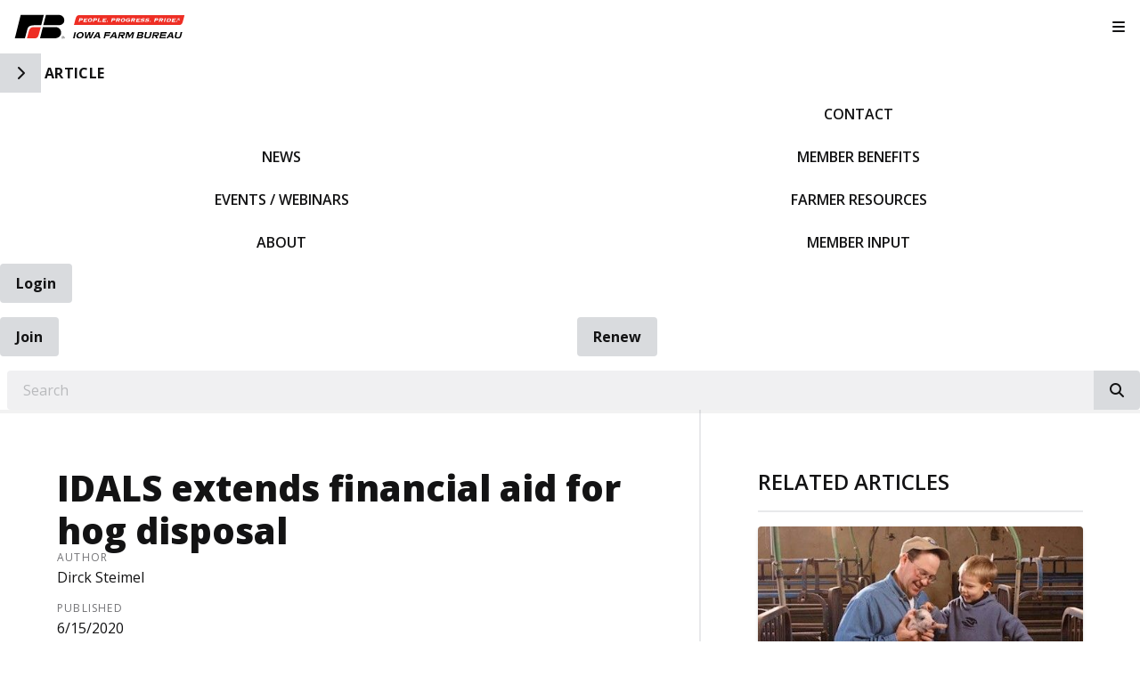

--- FILE ---
content_type: text/html; charset=utf-8
request_url: https://www.iowafarmbureau.com/Article/IDALS-extends-financial-aid-for-hog-disposal
body_size: 14351
content:

<!DOCTYPE html>
<html lang="en" class="no-js">
<head>
    <meta http-equiv="X-UA-Compatible" content="IE=edge, chrome=1" charset="utf-8" />
    <meta name="viewport" content="width=device-width, initial-scale=1.0">
    
    <link rel="canonical" href="https://www.iowafarmbureau.com/Article/IDALS-extends-financial-aid-for-hog-disposal" />
    <meta name="description" content="The Iowa Department of Agriculture and Land Stewardship (IDALS) last week extended the financial assistance offered to pork producers who were forced to euthanize their animals due to COVID-19 supply chain disruptions before the department&#x2019;s disposal assistance program (IDAP) was launched May 26. " />

    <!-- Open Graph data -->
    <meta property="fb:app_id" content="110923108947365" />
    <meta property="og:type" content="article" />
    <meta property="og:url" content="https://www.iowafarmbureau.com/Article/IDALS-extends-financial-aid-for-hog-disposal" />
    <meta property="og:title" content="IDALS extends financial aid for hog disposal" />
    <meta property="og:image" content='https://www.iowafarmbureau.com/Article/Live/TitleImage/17257/061520-104551' />

    <meta property="og:description" content="The Iowa Department of Agriculture and Land Stewardship (IDALS) last week extended the financial assistance offered to pork producers who were forced to euthanize their animals due to COVID-19 supply chain disruptions before the department&#x2019;s disposal assistance program (IDAP) was launched May 26. " />
    <meta property="og:site_name" content="iowafarmbureau.com" />
    <meta property="article:published_time" content="6/15/2020 10:45:51 AM" />
    <meta property="article:modified_time" content="6/15/2020 10:45:51 AM" />

    <!-- Twitter Card data -->
    <meta name="twitter:card" content="summary_large_image" />
    <meta name="twitter:image:src" content='https://www.iowafarmbureau.com/Article/Live/TitleImage/17257/061520-104551' />
    <meta name="twitter:site" content="IowaFarmBureau" />
    <meta name="twitter:title" content="IDALS extends financial aid for hog disposal" />
    <meta name="twitter:description" content="The Iowa Department of Agriculture and Land Stewardship (IDALS) last week extended the financial assistance offered to pork producers who were forced to euthanize their animals due to COVID-19 supply chain disruptions before the department&#x2019;s disposal assistance program (IDAP) was launched May 26. " />
    <meta name="twitter:creator" content="IowaFarmBureau" />

    <meta name="robots" content="index" />

    <title>IDALS extends financial aid for hog disposal</title>
    <link rel="preconnect" href="https://fonts.googleapis.com">
    <link rel="preconnect" href="https://fonts.gstatic.com" crossorigin>
        <link rel="preconnect" href="https://insidefb.com">
        <link rel="preconnect" href="https://exchange.insidefb.com">
    
    <link rel="preload stylesheet" as="style" type="text/css" href="https://fonts.googleapis.com/css2?family=Open+Sans:ital,wght@0,300;0,400;0,600;0,700;0,800;1,300;1,400;1,600;1,700;1,800&display=swap">
    <link rel="preload" href="/bundle/webfonts/fa-brands-400.woff2" as="font" type="font/woff2" crossorigin="anonymous">
    <link rel="preload" href="/bundle/webfonts/fa-solid-900.woff2" as="font" type="font/woff2" crossorigin="anonymous">
    <link rel="preload stylesheet" as="style" type="text/css" href="/bundle/css/contentlayout.min.css?v=qr74FEAYCF7zOdyAKb8D3gKH1HgOHIy2DZU7gxoAFug" />
    <link type="text/css" href="/bundle/css/print.min.css?v=45s_YhAQs9H92oFx6Ix9kmGIJPoUdAWjXpt3Mk6exko" rel="stylesheet" media="print" />
      	<!-- Google tag (gtag.js) -->
	<script async src="https://www.googletagmanager.com/gtag/js?id=G-310080502"></script>
	<script>
	    window.dataLayer = window.dataLayer || [];
	    function gtag(){dataLayer.push(arguments);}
	    gtag('js', new Date());
	    gtag('config', 'G-310080502');
</script>

<!-- Google Tag Manager -->
<script>(function(w,d,s,l,i){w[l]=w[l]||[];w[l].push({'gtm.start':
new Date().getTime(),event:'gtm.js'});var f=d.getElementsByTagName(s)[0],
j=d.createElement(s),dl=l!='dataLayer'?'&l='+l:'';j.async=true;j.src=
'https://www.googletagmanager.com/gtm.js?id='+i+dl;f.parentNode.insertBefore(j,f);
})(window,document,'script','dataLayer','GTM-K2B8XH');</script>
<!-- End Google Tag Manager -->
<meta name="facebook-domain-verification" content="mwzkbs7kshhnvqokfti6uv6moi7kof" />
<meta name="google-site-verification" content="s5UYIK1LBlB3AIeRPeqziD09P4DFFmP6U38vSCLVl-0" />


    
    <!-- generics -->

<link rel="icon" type="image/x-icon" href="/Website/getFavicon?size=16&amp;name=favicon" sizes="16x16">
<link rel="icon" type="image/x-icon" href="/Website/getFavicon?size=32&amp;name=favicon" sizes="32x32">
<link rel="icon" type="image/x-icon" href="/Website/getFavicon?size=57&amp;name=favicon" sizes="57x57">
<link rel="icon" type="image/x-icon" href="/Website/getFavicon?size=76&amp;name=favicon" sizes="76x76">
<link rel="icon" type="image/x-icon" href="/Website/getFavicon?size=96&amp;name=favicon" sizes="96x96">
<link rel="icon" type="image/x-icon" href="/Website/getFavicon?size=128&amp;name=favicon" sizes="128x128">
<link rel="icon" type="image/x-icon" href="/Website/getFavicon?size=192&amp;name=favicon" sizes="192x192">
<link rel="icon" type="image/x-icon" href="/Website/getFavicon?size=228&amp;name=favicon" sizes="228x228">

<!-- Android -->
<link rel="shortcut icon" sizes="196x196" type="image/x-icon" href="/Website/getFavicon?size=16&amp;name=favicon">

<!-- iOS -->
<link rel="apple-touch-icon" type="image/x-icon" href="/Website/getFavicon?size=57&amp;name=apple-touch-icon" sizes="57x57">
<link rel="apple-touch-icon" type="image/x-icon" href="/Website/getFavicon?size=120&amp;name=apple-touch-icon" sizes="120x120">
<link rel="apple-touch-icon" type="image/x-icon" href="/Website/getFavicon?size=152&amp;name=apple-touch-icon" sizes="152x152">
<link rel="apple-touch-icon" type="image/x-icon" href="/Website/getFavicon?size=180&amp;name=apple-touch-icon" sizes="180x180">

<!-- Windows 8 IE 10-->

    
    
    <link type="text/css" href="/bundle/css/articlestyles.min.css?v=eseAN8Fo2R5IRI9jeyep2vHqz-WeVGDKqTitj_mRqf8" rel="stylesheet" />

            <link type="text/css" href="/Website/css/css-120425-070443?themeId=20" rel="stylesheet" />



</head>
<body>


<script src="/bundle/js/jquery.min.js?v=EukUIKc5rOS7EWX1GmvGrdrjziB07QY7zGBQZ4KLd0g"></script>



<aside class="bs-item browser-select">
    <div class="bs-content">
        <h2 class="h1">Your Browser is Out-of-date!</h2>
        <p class="lead">It appears you're visiting this site with a browser that is <strong>old and unsupported</strong>.</p>
        <p class="lead">To continue using this site and its features, you will need to use a newer browser.</p>
        <hr>
        <div class="grid-x grid-margin-x grid-margin-y medium-up-3">
            <div class="cell card bs-recommended" data-card-special="true">
                <div class="card-section card-header">
                    <p class="overline">Google</p>
                    <h3 class="h4"><span class="fab fa-chrome fa-fw" aria-hidden="true"></span> Chrome</h3>
                </div>
                <div class="card-section card-body">
                    <p>The world's most used browser.</p>
                </div>
                <div class="card-section card-footer">
                    <a class="button primary" href="https://www.google.com/chrome/" target="_blank" rel="noreferrer">
                        <span class="button-text">Get Chrome</span>
                        <span class="button-icon fas fa-long-arrow-alt-right" aria-hidden="true"></span>
                    </a>
                </div>
            </div>
            <div class="cell card">
                <div class="card-section card-header">
                    <p class="overline">Microsoft</p>
                    <h3 class="h4"><span class="fab fa-edge fa-fw" aria-hidden="true"></span> Edge</h3>
                </div>
                <div class="card-section card-body">
                    <p><strong>Internet Explorer</strong> for the modern age.</p>
                </div>
                <div class="card-section card-footer">
                    <a class="button subtle" href="https://www.microsoft.com/en-us/edge" target="_blank" rel="noreferrer">
                        <span class="button-text">Get Edge</span>
                        <span class="button-icon fas fa-long-arrow-alt-right" aria-hidden="true"></span>
                    </a>
                </div>
            </div>
            <div class="cell card">
                <div class="card-section card-header">
                    <p class="overline">Mozilla</p>
                    <h3 class="h4"><span class="fab fa-firefox fa-fw" aria-hidden="true"></span> Firefox</h3>
                </div>
                <div class="card-section card-body">
                    <p>A great alternative browser focused on user privacy.</p>
                </div>
                <div class="card-section card-footer">
                    <a class="button subtle" href="https://www.mozilla.org/en-US/firefox/new/" target="_blank" rel="noreferrer">
                        <span class="button-text">Get Firefox</span>
                        <span class="button-icon fas fa-long-arrow-alt-right" aria-hidden="true"></span>
                    </a>
                </div>
            </div>
        </div>
    </div>
</aside>
<div class="bs-item bs-overlay"></div>


 <script type="text/javascript">
!function(T,l,y){var S=T.location,k="script",D="connectionString",C="ingestionendpoint",I="disableExceptionTracking",E="ai.device.",b="toLowerCase",w="crossOrigin",N="POST",e="appInsightsSDK",t=y.name||"appInsights";(y.name||T[e])&&(T[e]=t);var n=T[t]||function(d){var g=!1,f=!1,m={initialize:!0,queue:[],sv:"5",version:2,config:d};function v(e,t){var n={},a="Browser";return n[E+"id"]=a[b](),n[E+"type"]=a,n["ai.operation.name"]=S&&S.pathname||"_unknown_",n["ai.internal.sdkVersion"]="javascript:snippet_"+(m.sv||m.version),{time:function(){var e=new Date;function t(e){var t=""+e;return 1===t.length&&(t="0"+t),t}return e.getUTCFullYear()+"-"+t(1+e.getUTCMonth())+"-"+t(e.getUTCDate())+"T"+t(e.getUTCHours())+":"+t(e.getUTCMinutes())+":"+t(e.getUTCSeconds())+"."+((e.getUTCMilliseconds()/1e3).toFixed(3)+"").slice(2,5)+"Z"}(),name:"Microsoft.ApplicationInsights."+e.replace(/-/g,"")+"."+t,sampleRate:100,tags:n,data:{baseData:{ver:2}}}}var h=d.url||y.src;if(h){function a(e){var t,n,a,i,r,o,s,c,u,p,l;g=!0,m.queue=[],f||(f=!0,t=h,s=function(){var e={},t=d.connectionString;if(t)for(var n=t.split(";"),a=0;a<n.length;a++){var i=n[a].split("=");2===i.length&&(e[i[0][b]()]=i[1])}if(!e[C]){var r=e.endpointsuffix,o=r?e.location:null;e[C]="https://"+(o?o+".":"")+"dc."+(r||"services.visualstudio.com")}return e}(),c=s[D]||d[D]||"",u=s[C],p=u?u+"/v2/track":d.endpointUrl,(l=[]).push((n="SDK LOAD Failure: Failed to load Application Insights SDK script (See stack for details)",a=t,i=p,(o=(r=v(c,"Exception")).data).baseType="ExceptionData",o.baseData.exceptions=[{typeName:"SDKLoadFailed",message:n.replace(/\./g,"-"),hasFullStack:!1,stack:n+"\nSnippet failed to load ["+a+"] -- Telemetry is disabled\nHelp Link: https://go.microsoft.com/fwlink/?linkid=2128109\nHost: "+(S&&S.pathname||"_unknown_")+"\nEndpoint: "+i,parsedStack:[]}],r)),l.push(function(e,t,n,a){var i=v(c,"Message"),r=i.data;r.baseType="MessageData";var o=r.baseData;return o.message='AI (Internal): 99 message:"'+("SDK LOAD Failure: Failed to load Application Insights SDK script (See stack for details) ("+n+")").replace(/\"/g,"")+'"',o.properties={endpoint:a},i}(0,0,t,p)),function(e,t){if(JSON){var n=T.fetch;if(n&&!y.useXhr)n(t,{method:N,body:JSON.stringify(e),mode:"cors"});else if(XMLHttpRequest){var a=new XMLHttpRequest;a.open(N,t),a.setRequestHeader("Content-type","application/json"),a.send(JSON.stringify(e))}}}(l,p))}function i(e,t){f||setTimeout(function(){!t&&m.core||a()},500)}var e=function(){var n=l.createElement(k);n.src=h;var e=y[w];return!e&&""!==e||"undefined"==n[w]||(n[w]=e),n.onload=i,n.onerror=a,n.onreadystatechange=function(e,t){"loaded"!==n.readyState&&"complete"!==n.readyState||i(0,t)},n}();y.ld<0?l.getElementsByTagName("head")[0].appendChild(e):setTimeout(function(){l.getElementsByTagName(k)[0].parentNode.appendChild(e)},y.ld||0)}try{m.cookie=l.cookie}catch(p){}function t(e){for(;e.length;)!function(t){m[t]=function(){var e=arguments;g||m.queue.push(function(){m[t].apply(m,e)})}}(e.pop())}var n="track",r="TrackPage",o="TrackEvent";t([n+"Event",n+"PageView",n+"Exception",n+"Trace",n+"DependencyData",n+"Metric",n+"PageViewPerformance","start"+r,"stop"+r,"start"+o,"stop"+o,"addTelemetryInitializer","setAuthenticatedUserContext","clearAuthenticatedUserContext","flush"]),m.SeverityLevel={Verbose:0,Information:1,Warning:2,Error:3,Critical:4};var s=(d.extensionConfig||{}).ApplicationInsightsAnalytics||{};if(!0!==d[I]&&!0!==s[I]){var c="onerror";t(["_"+c]);var u=T[c];T[c]=function(e,t,n,a,i){var r=u&&u(e,t,n,a,i);return!0!==r&&m["_"+c]({message:e,url:t,lineNumber:n,columnNumber:a,error:i}),r},d.autoExceptionInstrumented=!0}return m}(y.cfg);function a(){y.onInit&&y.onInit(n)}(T[t]=n).queue&&0===n.queue.length?(n.queue.push(a),n.trackPageView({})):a()}(window,document,{
src: "https://js.monitor.azure.com/scripts/b/ai.2.min.js", // The SDK URL Source
// name: "appInsights", // Global SDK Instance name defaults to "appInsights" when not supplied
// ld: 0, // Defines the load delay (in ms) before attempting to load the sdk. -1 = block page load and add to head. (default) = 0ms load after timeout,
// useXhr: 1, // Use XHR instead of fetch to report failures (if available),
crossOrigin: "anonymous", // When supplied this will add the provided value as the cross origin attribute on the script tag
// onInit: null, // Once the application insights instance has loaded and initialized this callback function will be called with 1 argument -- the sdk instance (DO NOT ADD anything to the sdk.queue -- As they won't get called)
cfg: { // Application Insights Configuration
    connectionString: "InstrumentationKey=02cdc969-1360-4675-bc65-417e9a2dd068;IngestionEndpoint=https://centralus-2.in.applicationinsights.azure.com/;LiveEndpoint=https://centralus.livediagnostics.monitor.azure.com/"
}});
</script>




<!-- Google Tag Manager (noscript) --><noscript><iframe src="https://www.googletagmanager.com/ns.html?id=GTM-K2B8XH" style="display:none;visibility:hidden;" width="0" height="0"></iframe></noscript><!-- End Google Tag Manager (noscript) --> <!-- //////////////////////////////////////////////////////////////////////////////// --> <!-- START: Site Header --> <!-- //////////////////////////////////////////////////////////////////////////////// --><header class="site-header colored-stacked" id="mainMenu"><nav class="site-nav"><div class="site-nav-group brand-block"><div class="site-logo"><a class="logo-block" href="/"><img class="logo fr-fic fr-dii" src="/WebsiteThemeFile/file/28477c39-e6de-45ba-a29e-5d72aad08245/IFBFLogo.svg" alt="Iowa Farm Bureau Logo" width="338" height="50"></a></div><button class="mobile-button" id="mobileToggle" type="button"><span class="button-icon fas fa-fw fa-bars"></span><span class="button-text sr-only">Toggle Navigation</span></button></div><div class="site-nav-group mobile-block"><button class="side-button" type="button"><span class="button-icon fas fa-chevron-right"></span><span class="button-text sr-only">Toggle Side Navigation</span></button> <span id="mobile-page-title"></span></div><div class="site-nav-group nav-block"><ul class="site-nav-list site-nav-main"><li class="site-nav-item item-home"><a class="site-nav-link" href="/"><img src="/WebsiteThemeFile/File/ED879A2E-50FD-4768-AAD8-CB53007860A4/iowa-sm-mono.png" alt="IFBF Logo - White" width="246" height="35" class="fr-fic fr-dii"><span class="sr-only">IFBF Home</span></a></li><li class="site-nav-item"><a class="site-nav-link" href="/news">News</a></li><li class="site-nav-item"><a class="site-nav-link" href="/events">Events / Webinars</a></li><li class="site-nav-item"><a class="site-nav-link" href="/about">About</a></li><li class="site-nav-item hide-for-large"><a class="site-nav-link" href="/news/spokesman">Spokesman</a></li><li class="site-nav-item"><a class="site-nav-link" href="/contact">Contact</a></li><li class="site-nav-item member-nav"><a class="site-nav-link" href="/member-benefits">Member Benefits</a></li><li class="site-nav-item member-nav"><a class="site-nav-link" href="/farmer-resources">Farmer Resources</a></li><li class="site-nav-item member-nav hide-for-large"><a class="site-nav-link" href="/exchangeads">Exchange Ads</a></li><li class="site-nav-item member-nav"><a class="site-nav-link" href="/issuesurfacing">Member Input</a></li><li class="site-nav-item hide-for-large"><a class="site-nav-link" href="/Markets/CashBids">Cash Bid Search</a></li></ul></div><div class="site-nav-group account-block"><ul class="site-nav-block site-nav-list site-nav-account"><li class="site-nav-item item-account">


    <a class="login-button" href="/user/login">
        <span class="button-icon fas fa-sign-in-alt" aria-hidden="true"></span>
        <span class="button-text">Login</span>
    </a>
</li><li class="site-nav-item item-join"><a class="button link-join" href="/join">Join</a></li><li class="site-nav-item item-renew"><a class="button link-renew" href="/renew">Renew</a></li></ul><div class="site-nav-block item-search"><form class="form site-search" action="/Search" method="get"><div class="form-group"><div class="input-group"><label class="input-group-label sr-only" for="q">Search</label> &nbsp;&nbsp;<input class="form-control input-group-field" id="q" name="q" placeholder="Search" type="search"><div class="input-group-button"><button class="button search-button" type="submit"><span class="button-icon fas fa-search"></span><span class="button-text sr-only">Search iowafarmbureau.com</span></button></div></div></div></form></div></div><div class="site-nav-group social-block hide-for-large"><ul class="site-nav-list"><li class="site-nav-item item-social"><a class="site-nav-link social-link" href="https://www.facebook.com/iowafarmbureau" rel="noopener" target="_blank"><span class="fab fa-facebook"></span><span class="sr-only">Facebook</span></a></li><li class="site-nav-item item-social"><a class="site-nav-link social-link" href="https://twitter.com/iowafarmbureau" rel="noopener" target="_blank"><span class="fab fa-x-twitter"></span><span class="sr-only">Twitter</span></a></li><li class="site-nav-item item-social"><a class="site-nav-link social-link" href="https://www.youtube.com/user/IowaFarmBureau" rel="noopener" target="_blank"><span class="fab fa-youtube"></span><span class="sr-only">YouTube</span></a></li><li class="site-nav-item item-social"><a class="site-nav-link social-link" href="https://www.instagram.com/iowafarmbureau/" rel="noopener" target="_blank"><span class="fab fa-instagram"></span><span class="sr-only">Instagram</span></a></li><li class="site-nav-item item-social"><a class="site-nav-link social-link" href="/news/farm-fresh-blog" rel="noopener" target="_blank"><span class="fas fa-blog"></span><span class="sr-only">Blog</span></a></li></ul></div></nav></header><!-- //////////////////////////////////////////////////////////////////////////////// --> <!-- END: Site Header --> <!-- //////////////////////////////////////////////////////////////////////////////// --> <!-- //////////////////////////////////////////////////////////////////////////////// --> <!-- START: Site Content --> <!-- //////////////////////////////////////////////////////////////////////////////// -->


<main class="main" id="content-window">
    



<div class="grid-container full section-content">
    <div id="reading-pane" class="body-container">
        <article class="article-content">
                <h1 class="article-headline" id="desktop-page-title">IDALS extends financial aid for hog disposal</h1>
                <div class="article-details grid-x grid-margin-x">
                        <div class="cell shrink">
                            <h2 class="overline">Author</h2>
                            <p class="article-author">Dirck Steimel</p>
                        </div>
                        <div class="cell shrink">
                            <h2 class="overline">Published</h2>
                            <p class="article-date">6/15/2020</p>
                        </div>
                </div>
                        <figure class="article-media">
                            <img src="/Article/Live/TitleImage/17257/061520-104551" alt="IDALS" width="700" height="400" loading="lazy" />
                            <figcaption class="article-caption figcaption"></figcaption>
                        </figure>
                <div class="article-actions">
                        <div class="article-tags article-tags-container">
                            <span class="at-title">Topics:</span>
                            <ul class="at-list">
                                        <li class="at-item">
                                                <a class="badge at-tag article-tag" href="/TagFeed?tagId=1">Livestock</a>
                                    </li>
                                        <li class="at-item">
                                                <a class="badge at-tag article-tag" href="/TagFeed?tagId=7">Risk Management &amp; Farm Programs</a>
                                    </li>
                            </ul>
                        </div>
                    <div class="social-share-buttons">
                        <a class="button share facebook facebookshare" href="https://www.facebook.com/sharer/sharer.php?u=https://www.iowafarmbureau.com/Article/IDALS-extends-financial-aid-for-hog-disposal">
                            <span class="button-icon fab fa-facebook-square" aria-hidden="true"></span>
                            <span class="button-text">Share</span>
                        </a>
                        <a class="button share twitter twittershare" href="https://twitter.com/intent/tweet?url=https://www.iowafarmbureau.com/Article/IDALS-extends-financial-aid-for-hog-disposal&amp;via=IowaFarmBureau">
                            <span class="button-icon fab fa-square-x-twitter" aria-hidden="true"></span>
                            <span class="button-text">Post</span>
                        </a>
                        <button class="button share email subtle" data-open="emailShareModal" type="button" onclick="scrollToTop()">
                            <span class="button-icon fas fa-envelope" aria-hidden="true"></span>
                            <span class="button-text">Email</span>
                        </button>
                    </div>
                </div>
                <div class="article-body">
                    <div><p>The Iowa Department of Agriculture and Land Stewardship (IDALS) last week extended the financial...</p></div>

                </div>


    <div class="protected-content members-only-notification">
        <img class="protected-logo mo-logo" id="mo-logo" src="/img/mo-icon.svg" width="100" height="100" alt="Members Only Logo" loading="lazy" />
        <h2 class="protected-title mo-title">Members Only Content</h2>
        <p class="protected-description mo-description">Join Iowa Farm Bureau or login to view all members only content and receive other <a href="/Member-Benefits">member benefits.</a></p>
        <div class="protected-buttons mo-buttons">
            <a class="protected-button mo-button button primary" href="/Join?returnUrl=/Article/IDALS-extends-financial-aid-for-hog-disposal">
                <span class="button-icon fas fa-user-plus" aria-hidden="true"></span>
                <span class="button-text">Join Today</span>
            </a>
            <a class="protected-button mo-button button subtle" href="/user/login?returnUrl=/Article/IDALS-extends-financial-aid-for-hog-disposal">
                <span class="button-icon fas fa-sign-in-alt" aria-hidden="true"></span>
                <span class="button-text">Login</span>
            </a>
        </div>
    </div>
        </article>
    </div>
        <aside id="side-bar" class="side-bar related-articles">
            <div class="ra-header">
                <h2 class="ra-title on-light">Related Articles</h2>
            </div>
            <div class="ra-body">
                <ul class="ra-list">
                        <li class="ra-item related-article  protected">
                            <a class="ra-link" href="/Article/Iowa-Hog-Returns-Update-December-2025">
                                <img class="ra-img" src="/Article/Live/ThumbnailImage?articleid=297967" alt="" width="462" height="264" loading="lazy"/>
                                <h3 class="ra-name related-title  protected-icon">Iowa Hog Returns Update: December 2025</h3>
                            </a>
                        </li>
                        <li class="ra-item related-article  protected">
                            <a class="ra-link" href="/Article/Crop-prices-crater-on-updated-yield-estimate">
                                <img class="ra-img" src="/Article/Live/ThumbnailImage?articleid=297963" alt="" width="462" height="264" loading="lazy"/>
                                <h3 class="ra-name related-title  protected-icon">Crop prices crater on updated yield estimate </h3>
                            </a>
                        </li>
                        <li class="ra-item related-article  protected">
                            <a class="ra-link" href="/Article/AFBF-adopts-2026-policies">
                                <img class="ra-img" src="/Article/Live/ThumbnailImage?articleid=297962" alt="" width="462" height="264" loading="lazy"/>
                                <h3 class="ra-name related-title  protected-icon">AFBF adopts 2026 policies </h3>
                            </a>
                        </li>
                </ul>
            </div>
        </aside>
</div>

<div class="reveal" id="emailShareModal" data-reveal aria-labelledby="modalTitle" aria-hidden="true" role="dialog">
    <button class='button close-button' data-close aria-label='Close modal' type='button'><span class='fas fa-times fa-fw' aria-hidden='true'></span><span class='sr-only'>Close This Modal</span></button>
    <form id="emailShareForm" data-ajax="true" data-ajax-success="emailShareSuccess" data-ajax-failure="emailShareFailure" data-abide novalidate action="/Article/Live/EmailShare" method="post">
        <input id="title" name="title" type="hidden" value="IDALS extends financial aid for hog disposal" />
        <input id="canonicalUrl" name="canonicalUrl" type="hidden" value="https://www.iowafarmbureau.com/Article/IDALS-extends-financial-aid-for-hog-disposal" />

        <div class="modal-section modal-header">
            <h2 id="modalTitle" class="modal-title">Share This Story!</h2>
        </div>
        <div class="modal-section modal-body">
            <div class="form-group">
                <label for="emailShare_to">Send to Email Address</label>
                <input autocomplete="new-password" data-val="true" data-val-required="To email address is required." id="emailShare_to" name="emailShare.to" required="" type="email" value="" />
                <span class="form-error error">Please enter an email address</span>
            </div>
            <div class="form-group">
                <label for="emailShare_from">Your Email Address</label>
                <input data-val="true" data-val-required="From email address is required." id="emailShare_from" name="emailShare.from" required="" type="email" value="" />
                <span class="from-error error">Please enter an email address</span>
            </div>
            <div class="form-group">
                <label for="emailShare_subject">Subject</label>
                <input autocomplete="new-password" data-val="true" data-val-required="Subject is required." id="emailShare_subject" name="emailShare.subject" required="" type="text" value=" Farm Bureau: IDALS extends financial aid for hog disposal" />
                <span class="form-error error">Subject is required</span>
            </div>
            <div class="form-group">
                <label for="emailShare_customMessage">Message</label>
                <textarea id="emailShare_customMessage" name="emailShare.customMessage" required="">
</textarea>
                <span class="form-error error">Message is required</span>
            </div>
            <div class="form-group">
                <!-- We render reCAPTCHA here only after the modal opens -->
                <div id="recaptcha-container"
                     class="g-recaptcha-placeholder"
                     data-sitekey="6LcsHZ0jAAAAAFXjtTSWFFzOKMIHiM2YJqIt7otq"
                     aria-label="reCAPTCHA will load here when you open this dialog">
                </div>
            </div>
        </div>
        <div class="modal-section modal-footer">
            <button class="button primary" type="submit">
                <span class="button-icon fas fa-share" aria-hidden="true"></span>
                <span class="button-text">Share</span>
            </button>
        </div>
    <input name="__RequestVerificationToken" type="hidden" value="CfDJ8NjX4nkCrohCuohQzh6xLdNoKgjrRgMeqq4Ci9D2ihxQWfUEcut8uajDTTj3M8I3L83ec5jJ9NpL02QOhs2WS60gOl9idVDwzai578EM-_uNAS7aeD9-hFgHVtKys0-QL0ci2lTUWfVHM8Q7-UYs8LI" /></form>
</div>


</main>


<!-- //////////////////////////////////////////////////////////////////////////////// --> <!-- END: Site Content --> <!-- //////////////////////////////////////////////////////////////////////////////// --> <!-- //////////////////////////////////////////////////////////////////////////////// --> <!-- START: Site Footer --> <!-- //////////////////////////////////////////////////////////////////////////////// --><footer class="site-footer social-simple"><div class="site-footer-section"><div class="site-footer-left site-footer-social"><p class="site-footer-social-links"><a class="site-footer-link social-link" href="https://www.facebook.com/iowafarmbureau" rel="noopener" target="_blank"><span class="fab fa-facebook"></span><span class="sr-only">Facebook</span></a> <a class="site-footer-link social-link" href="https://twitter.com/iowafarmbureau" rel="noopener" target="_blank"><span class="fab fa-x-twitter"></span><span class="sr-only">Twitter</span></a> <a class="site-footer-link social-link" href="https://www.youtube.com/user/IowaFarmBureau" rel="noopener" target="_blank"><span class="fab fa-youtube"></span><span class="sr-only">YouTube</span></a> <a class="site-footer-link social-link" href="https://www.instagram.com/iowafarmbureau/" rel="noopener" target="_blank"><span class="fab fa-instagram"></span><span class="sr-only">Instagram</span></a> <a class="site-footer-link social-link" href="/news/farm-fresh-blog" rel="noopener"><span class="fas fa-blog"></span><span class="sr-only">Blog</span></a></p></div><div class="site-footer-right site-footer-nav"><ul class="site-footer-nav-list"><li class="site-footer-nav-item"><a class="site-footer-link" href="/contact">Contact</a></li><li class="site-footer-nav-item"><a class="site-footer-link" href="/news/media-resources">Media Resources</a></li><li class="site-footer-nav-item"><a class="site-footer-link" href="https://fbfs.csod.com/ux/ats/careersite/3/home?c=fbfs" rel="noopener" target="_blank">Careers</a></li><li class="site-footer-nav-item"><a class="site-footer-link" href="/fleet-cars">Fleet / Cars</a></li><li class="site-footer-nav-item"><a class="site-footer-link" href="https://urldefense.com/v3/__https:/web.healthsparq.com/app/public/*/one/insurerCode=WMRK_I&brandCode=WELLMARK&productCode=MRF/machine-readable-transparency-in-coverage?searchTerm=420331840&lock=True__;Iw!!G8QkuzKKz-RfUw!s-Cf8-lpUckwIbi5E5O7TJYj_yxY31hPVDXDhhuiw838pvRwalmMwk0TAk4mCX821E-mmy0_9cvmEeuRDom0hIzID8k$" rel="noopener" target="_blank">Transparency in Healthcare Coverage</a></li><li class="site-footer-nav-item"><a class="site-footer-link" href="/privacy-policy">Privacy Policy / Terms of Use</a></li></ul><div class="site-copyright"><span class="sr-only" content="https://www.iowafarmbureau.com" itemprop="url"></span> <span class="sr-only" itemprop="name">Iowa Farm Bureau</span><div class="fine-print"><span class="copyright-line">&copy; Copyright <span class="copyright-year" id="currentYear">2023</span></span><address class="address inline" itemprop="address"><p class="address-line line-name"><span itemprop="name">Iowa Farm Bureau</span></p><p class="address-line line-street-1"><span itemprop="streetAddress">5400 University Ave.</span></p><p class="address-line line-locale"><span class="locale-item locale-city" itemprop="addressLocality">West Des Moines</span> <span class="locale-item locale-state" itemprop="addressRegion">IA</span> <span class="locale-item locale-postal-code" itemprop="postalCode">50266</span></p><p class="address-line line-contact" itemprop="contactPoint"><span class="sr-only" itemprop="contactType">Customer Service</span> <a class="site-footer-link contact-item contact-phone" href="tel:+15152255400"><span content="+15152255400" itemprop="telephone">(515)225-5400</span></a></p></address></div></div></div></div></footer><!-- //////////////////////////////////////////////////////////////////////////////// --> <!-- END: Site Footer --> <!-- //////////////////////////////////////////////////////////////////////////////// -->



<script src="/bundle/js/contentlayout.min.js?v=ujZA9rX7PdVR3j1scU60z9aaghKeHkGIEyix7XP9skE"></script>
<script type="text/javascript">
    //use live validate
    Foundation.Abide.defaults.validateOn = "";
    Foundation.Abide.defaults.liveValidate = true;
</script>

<script src="/bundle/js/imageslider.min.js?v=OTtc-pGs20nDKkobOYqOsFWcByUK48FTQGb0FstAV2c"></script> 

    <script type="text/javascript">
        // create social networking pop-ups
        (function () {

            var Config = {
                Link: "a.share",
                Width: 500,
                Height: 500
            };

            // add handler links
            let slink = document.querySelectorAll(Config.Link);
            for (let a = 0; a < slink.length; a++) {
                slink[a].onclick = PopupHandler;
            }

            // create popup
            function PopupHandler(e) {

                e = (e ? e : window.event);
                let t = e.currentTarget;

                // popup position
                let px = Math.floor(((screen.availWidth || 1024) - Config.Width) / 2),
                    py = Math.floor(((screen.availHeight || 700) - Config.Height) / 2);

                // open popup
                let popup = window.open(t.href, "social", "width=" + Config.Width + ",height=" + Config.Height + ",left=" + px + ",top=" + py + ",location=0,menubar=0,toolbar=0,status=0,scrollbars=1,resizable=1");
                if (popup) {
                    popup.focus();
                    if (e.preventDefault) e.preventDefault();
                    e.returnValue = false;
                }

                return !!popup;
            }

        }());

        function scrollToTop()
        {
            //scroll to top because can't otherwise control where google challenge pop up with be located.
            $(window).scrollTop(0);
        }

        function emailShareSuccess() {
            $("#emailShareModal").foundation('close');
            toastr.success("Article has successfully been shared.");
        }

        function emailShareFailure() {
            toastr.error("Error sharing article.");
        }
    </script>

    <script type="text/javascript">
        
    </script>

    <!-- Lazy-load Google reCAPTCHA only when the Email Share modal opens -->
    <script>
        (function () {
          var recaptchaRequested = false;
          var recaptchaReady = false;
          var recaptchaWidgetId = null;

          // Called by Google's script when it finishes loading
          window.onRecaptchaApiLoad = function () {
            recaptchaReady = true;
            renderRecaptchaIfNeeded();
          };

          function loadRecaptchaScriptOnce() {
            if (recaptchaRequested) return;
            recaptchaRequested = true;
            var s = document.createElement('script');
            s.src = 'https://www.google.com/recaptcha/api.js?onload=onRecaptchaApiLoad&render=explicit';
            s.async = true;
            s.defer = true;
            document.head.appendChild(s);
          }

          function renderRecaptchaIfNeeded() {
            if (!recaptchaReady) return;
            if (recaptchaWidgetId !== null) return; // already rendered

            var container = document.getElementById('recaptcha-container');
            if (!container) return;

            var siteKey = container.getAttribute('data-sitekey');
            if (window.grecaptcha && siteKey) {
              recaptchaWidgetId = grecaptcha.render(container, {
                'sitekey': siteKey,
                'theme': 'light'
              });
            }
          }

          // Foundation Reveal hooks to lazy-load on open and reset on close
          $(document).on('open.zf.reveal', '#emailShareModal', function () {
            loadRecaptchaScriptOnce();
            renderRecaptchaIfNeeded();
          });

          $(document).on('closed.zf.reveal', '#emailShareModal', function () {
            if (window.grecaptcha && recaptchaWidgetId !== null) {
              try { grecaptcha.reset(recaptchaWidgetId); } catch (_) { /* no-op */ }
            }
          });

          // Guard submit until reCAPTCHA is ready & solved
          $('#emailShareForm').on('submit', function (e) {
            var tokenField = document.querySelector('textarea[name="g-recaptcha-response"]');
            if (!tokenField || !tokenField.value) {
              loadRecaptchaScriptOnce();
              renderRecaptchaIfNeeded();

              tokenField = document.querySelector('textarea[name="g-recaptcha-response"]');
              if (!tokenField || !tokenField.value) {
                e.preventDefault();
                toastr.info('Please complete the reCAPTCHA to continue.');
              }
            }
          });
        })();
    </script>


        <script>
            dataLayer = window.dataLayer || [];

                        dataLayer.push({ 'pageCategory': [
'tag:Livestock','tag:Risk Management &amp; Farm Programs',
'source:Spokesman'                        ] });
                            </script>

    <script type="application/ld+json">
        {
          "@context": "https://schema.org",
          "@type": "NewsArticle",
          "headline": "IDALS extends financial aid for hog disposal",
          "dateline": "The Iowa Department of Agriculture and Land Stewardship (IDALS) last week extended the financial assistance offered to pork producers who were forced to euthanize their animals due to COVID-19 supply chain disruptions before the department&#x2019;s disposal assistance program (IDAP) was launched May 26. ",
          "author": "Dirck Steimel",
          "image": [

"/Article/Live/TitleImage/17257/061520-104551"        ],
          "datePublished": "6/15/2020 10:45:51 AM",
          "dateModified": "6/15/2020 10:45:51 AM"
        }
        </script>


        <script type="text/javascript" src="/Website/scripts/scripts-120425-070443?themeId=20"></script>





<form action="/Article/IDALS-extends-financial-aid-for-hog-disposal" id="__AjaxAntiForgeryForm" method="post"><input name="__RequestVerificationToken" type="hidden" value="CfDJ8NjX4nkCrohCuohQzh6xLdNoKgjrRgMeqq4Ci9D2ihxQWfUEcut8uajDTTj3M8I3L83ec5jJ9NpL02QOhs2WS60gOl9idVDwzai578EM-_uNAS7aeD9-hFgHVtKys0-QL0ci2lTUWfVHM8Q7-UYs8LI" /></form>
<script>
    $(document).ready(function() {
        $(document).foundation();
    });
    
    /*Added for ticket WP-681*/
    toastr.options.closeButton = true;
    toastr.options.progressBar = true;
    toastr.options.closeMethod = 'fadeOut';
    toastr.options.closeDuration = 300;

    let form = $('#__AjaxAntiForgeryForm');
    let antiForgeryToken = $("input[name=__RequestVerificationToken]", form).val();
    $.ajaxSetup({
        headers: { 'X-CSRF-TOKEN': antiForgeryToken }
    });
    
    // Check users browser and current version
    // if the browser is out of date or is IE
    // display the browser select overlay div
    // kendo creates custom classes appended to the html
    // k-ie = Internet Explorer
    // k-webkit = Chrome, MS Edge
    // k-ff = Firefox
    // k-safari = Safari
</script>

</body>
</html>



